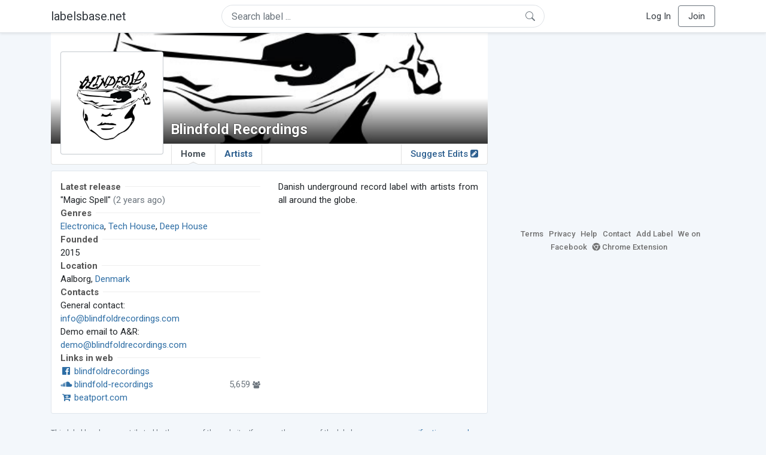

--- FILE ---
content_type: text/html; charset=UTF-8
request_url: https://labelsbase.net/blindfold-recordings
body_size: 5135
content:
<!DOCTYPE html>
<html lang="en">
<head>
    <title>Blindfold Recordings Demo Submission, Contacts, A&amp;R, Links &amp; More.</title>

    <meta http-equiv="Content-Type" content="text/html;charset=UTF-8">
    <meta name="viewport" content="width=device-width, initial-scale=1.0">
    <meta name="csrf-token" content="0EBWqzUP4TKOgqnzJHHYa1y69jaFnvmft7ymm1xg">

                <meta name="description" content="Danish underground record label with artists from all around the globe."/>
    
    <link rel="stylesheet" href="https://stackpath.bootstrapcdn.com/bootstrap/4.5.0/css/bootstrap.min.css"
          integrity="sha384-9aIt2nRpC12Uk9gS9baDl411NQApFmC26EwAOH8WgZl5MYYxFfc+NcPb1dKGj7Sk" crossorigin="anonymous">
    <link rel="stylesheet" href="https://maxcdn.bootstrapcdn.com/font-awesome/4.7.0/css/font-awesome.min.css">
    <link rel="stylesheet"
          href="https://fonts.googleapis.com/css?family=Roboto:300,400,500,700&subset=cyrillic&display=swap">
    <link rel="stylesheet" href="/css/style.css?v=1602005775"/>

    <link rel="icon" type="image/png" href="/favicon-16.png" sizes="16x16">
    <link rel="icon" type="image/png" href="/favicon-32.png" sizes="32x32">
    <link rel="icon" type="image/png" href="/favicon-96.png" sizes="96x96">

    <style>[wire\:loading] {display: none;}[wire\:offline] {display: none;}[wire\:dirty]:not(textarea):not(input):not(select) {display: none;}</style>

    </head>
<body>

<div class="side_menu">
    <div class="close_menu pointer" onclick="$('.side_menu').toggleClass('side_menu_toggle')">×</div>

            <a href="https://labelsbase.net/login"><i class="fa fa-sign-in fa-fw"></i> Log In</a>
        <a href="https://labelsbase.net/join"><i class="fa fa-user-plus fa-fw"></i> Join</a>
    </div>

<div class="bg-white border-bottom shadow-sm p-2 fixed-top">
    <div class="container">
        <div class="row row-fluid">
            <div class="col-lg-3 col-2 my-auto" id="nav-brand">
                <a class="navbar-brand p-0 text-dark d-none d-lg-inline-block" href="/">
                    labelsbase.net
                </a>
                <a class="text-dark d-inline-block d-lg-none" href="/">
                    <i class="fa fa-home" style="font-size: 23px;"></i>
                </a>
            </div>
            <div class="col-lg-6 col-md-8 col-8 my-auto" id="nav-search">
                                    <div wire:initial-data="{&quot;id&quot;:&quot;As3otFXJbEwZVDvFX8PO&quot;,&quot;name&quot;:&quot;search-dropdown&quot;,&quot;redirectTo&quot;:false,&quot;locale&quot;:&quot;en&quot;,&quot;events&quot;:[],&quot;eventQueue&quot;:[],&quot;dispatchQueue&quot;:[],&quot;data&quot;:{&quot;q&quot;:null},&quot;children&quot;:[],&quot;checksum&quot;:&quot;94387f241fa37beefb3a7f4f40d768f9b3d276efe0d8ef2886e21de799582a1d&quot;}" wire:id="As3otFXJbEwZVDvFX8PO" class="position-relative">
    <form method="get" action="https://labelsbase.net">
        <div class="position-absolute"
             style="right: 1rem; top: 50%; width: 16px; height: 16px; transform: translateY(-50%);">

            <div class="">
                <div wire:loading.remove>
                    <svg width="16px" height="16px" style="vertical-align: baseline; fill: #6c757d;" viewBox="0 0 16 16"
                         xmlns="http://www.w3.org/2000/svg">
                        <path fill-rule="evenodd"
                              d="M10.442 10.442a1 1 0 0 1 1.415 0l3.85 3.85a1 1 0 0 1-1.414 1.415l-3.85-3.85a1 1 0 0 1 0-1.415z"/>
                        <path fill-rule="evenodd"
                              d="M6.5 12a5.5 5.5 0 1 0 0-11 5.5 5.5 0 0 0 0 11zM13 6.5a6.5 6.5 0 1 1-13 0 6.5 6.5 0 0 1 13 0z"/>
                    </svg>
                </div>
            </div>

            <div wire:loading>
                <div class="spinner-grow text-light" role="status"
                     style="vertical-align: unset; width: 16px; height: 16px;">
                </div>
            </div>

                    </div>

        <input class="form-control border px-3 rounded-pill "
               type="text"
               name="q"
               wire:model="q"
               value=""
               id="q"
               placeholder="Search label ..."
               autocomplete="off">

                                </form>
</div>                            </div>
            <div class="col-lg-3 col-2 my-auto text-right" id="nav-menu">
                <div class="text-dark d-inline-block d-lg-none bars-button pointer">☰</div>
                <div class="d-none d-lg-inline-block">
                                            <a class="text-dark" href="https://labelsbase.net/login">Log In</a>
                        <a class="text-dark ml-2 p-2 px-3 border border-secondary rounded" href="https://labelsbase.net/join">Join</a>
                                    </div>
            </div>
        </div>
    </div>
</div>

<div class="container">
        <div class="row row-fluid">
        <div class="col-lg-8">
            <div class="cover"
          style="background-image: url(https://d1fuks2cnuq5t9.cloudfront.net/i/N6Z8wQx5ZlKknGlPIfQumerYVahrKTiNGXvsarzy.jpg);"
        >
            <div class="cover-grad"></div>
        <div style="position: absolute; left: 200px; bottom: 10px; width: calc(100% - 200px - 10px);"
         class="d-none d-md-block">
        <div style="position: relative;">
            <h1 class="label-name">Blindfold Recordings</h1>

                    </div>
    </div>

    <div class="d-block d-md-none text-center" style="position: absolute; width: 100%; bottom: 0;">
        
                    <div class="center-block">
                <div style="display:inline-block; background-color: #ccc; padding: 1px; border-radius: 3px;">
                    <img src="https://d1fuks2cnuq5t9.cloudfront.net/i/N6Z8wQx5ZlKknGlPIfQumerYVahrKTiNGXvsarzy.jpg" alt="Blindfold Recordings logotype"
                         title="Blindfold Recordings"
                         width="135"
                         height="135"
                         class="label-logotype">
                </div>
            </div>
        
        <div style="margin-top: 5px; margin-bottom: 5px;">
            <h1 class="label-name">Blindfold Recordings</h1>
        </div>
    </div>
</div>

<ul class="tabs" style="position: relative;">
    
            <div style="position: absolute; left: 15px; margin-top: 0; top: -155px; background-color: #c4c9ce; padding: 1px; border-radius: 4px; z-index: 1;"
             class="d-none d-md-block">
            <img src="https://d1fuks2cnuq5t9.cloudfront.net/i/N6Z8wQx5ZlKknGlPIfQumerYVahrKTiNGXvsarzy.jpg" alt="Blindfold Recordings"
                 title="Blindfold Recordings"
                 width="170"
                 height="170"
                 style="border: 3px solid #fff; border-radius: 3px;">
        </div>
    
            <li class="tab home d-none d-md-inline">
            <a href="https://labelsbase.net/blindfold-recordings"
               class="tab  current ">
                Home
                                    <span class="ch-up"></span>
                            </a>
        </li>
        <li class="tab d-inline d-md-none">
            <a href="https://labelsbase.net/blindfold-recordings"
               class="tab  current ">
                Home
                                    <span class="ch-up"></span>
                            </a>
        </li>
        <li class="tab">
            <a href="https://labelsbase.net/blindfold-recordings/artists"
               class="tab "
               title="Blindfold Recordings artists">
                Artists
                            </a>
        </li>

        <li class="tab-right">
            <a href="https://labelsbase.net/blindfold-recordings/suggest-edits"
               class="tab-right ">
                Suggest Edits <i class="fa fa-pencil-square"></i>
                            </a>
        </li>
            </ul>
            
            <div class="block-content">
                <div class="row">
                    <div class="col-md-6">
                                                    <div class="line-title-block">
                                <div class="line-title-wrap">
                                    <span class="line-title-text">Latest release</span>
                                </div>
                            </div>

                            "Magic Spell"
                            <span class="text-muted">(2 years ago)</span>
                            <br>
                        
                        <div class="line-title-block">
                            <div class="line-title-wrap">
                                <span class="line-title-text">Genres</span>
                            </div>
                        </div>

                                                    <a href="/?g=Electronica"
                               title="More Electronica labels">Electronica</a>, 
                                                    <a href="/?g=Tech+House"
                               title="More Tech House labels">Tech House</a>, 
                                                    <a href="/?g=Deep+House"
                               title="More Deep House labels">Deep House</a>
                                                <br>

                        <div class="line-title-block">
                            <div class="line-title-wrap">
                                <span class="line-title-text">Founded</span>
                            </div>
                        </div>
                        2015
                        <br>


                        <div class="line-title-block">
                            <div class="line-title-wrap">
                                <span class="line-title-text">Location</span>
                            </div>
                        </div>

                        Aalborg,
                        <a href="/?c=Denmark">Denmark</a>
                        <br>

                                                    <div class="line-title-block">
                                <div class="line-title-wrap">
                                    <span class="line-title-text">Contacts</span>
                                </div>
                            </div>
                        
                                                    General contact:<br>

                            <a href="mailto:info@blindfoldrecordings.com"
                               onmousedown="ga('send', 'event', 'Contact Email', 'Click or Copy', 'Blindfold Recordings', '2812')">info@blindfoldrecordings.com</a>
                            <br>
                        
                                                    Demo email to A&R:<br>

                            <a href="mailto:demo@blindfoldrecordings.com?subject=Demo%20for%20Blindfold%20Recordings%20%28via%20labelsbase.net%29"
                               onmousedown="ga('send', 'event', 'Demo Email', 'Click or Copy', 'Blindfold Recordings', '2812')"
                               title="Use private soundcloud links only!">demo@blindfoldrecordings.com</a>
                            <br>
                        
                        
                        
                        
                        
                                                    <div class="line-title-block">
                                <div class="line-title-wrap">
                                    <span class="line-title-text">Links in web</span>
                                </div>
                            </div>

                                                            <div>
                                    <a href="https://www.facebook.com/blindfoldrecordings/" title="Blindfold Recordings at Facebook"
                                       onmousedown="ga('send', 'event', 'Ex.Link Facebook', 'Click or Copy', 'Blindfold Recordings', '2812')"
                                       target="_blank" rel="noopener">
                                        <i class="fa fa-facebook-official fa-fw"></i>
                                        blindfoldrecordings
                                    </a>

                                    <br>
                                </div>
                            
                                                            <div>
                                    <a href="https://soundcloud.com/blindfold-recordings" title="Blindfold Recordings on SoundCloud"
                                       onmousedown="ga('send', 'event', 'Ex.Link SoundCloud', 'Click or Copy', 'Blindfold Recordings', '2812')"
                                       target="_blank" rel="noopener">
                                        <i class="fa fa-soundcloud fa-fw"></i>
                                        blindfold-recordings
                                    </a>

                                                                            <span class="text-muted pull-right">
                                    5,659
                                            <small><i class="fa fa-users"></i></small>
                            </span>
                                    
                                    <br>
                                </div>
                            
                                                            <div>
                                    <a href="https://www.beatport.com/label/blindfold-recordings/43599"
                                       onmousedown="ga('send', 'event', 'Ex.Link Beatport', 'Click or Copy', 'Blindfold Recordings', '2812')"
                                       target="_blank"
                                       rel="noopener">
                                        <i class="fa fa-cart-arrow-down fa-fw" aria-hidden="true"></i>
                                        beatport.com
                                    </a>
                                </div>
                            
                                                                        </div>

                    <div class="col-md-6">
                        <div class="text-justify text-description">
                            Danish underground record label with artists from all around the globe.
                        </div>
                    </div>
                </div>
            </div>

            <small class="text-muted">This label has been contributed by the users of the website. If you are the owner of the label, you can pass a
                <a href="https://labelsbase.net/blindfold-recordings/verify">verification procedure</a> to manage this page yourself. Read more about the procedure <a href="https://labelsbase.net/faq#verification"
                                                                                                                                                              target="_blank">here</a>.
            </small>
            <br>
            <br>
        </div>
        <div class="col-lg-4">
            <script async src="//pagead2.googlesyndication.com/pagead/js/adsbygoogle.js"></script>
            <ins class="adsbygoogle center-block mb-4"
                 style="display: block;"
                 data-ad-format="rectangle"
                 data-ad-client="ca-pub-6294412956577609"
                 data-ad-slot="3869879376"></ins>

            <div class="sb-footer mb-4">
    <a href="https://labelsbase.net/terms">Terms</a>
    <a href="https://labelsbase.net/privacy">Privacy</a>
    <a href="https://labelsbase.net/faq">Help</a>
    <a href="https://labelsbase.net/contact">Contact</a>
    <a href="https://labelsbase.net/add">Add Label</a>
    <a href="https://www.facebook.com/labelsbase/" target="_blank">We on Facebook</a>
    <a href="https://chrome.google.com/webstore/detail/labelsbasebeatport/hmnnmkppfllhndkjcpdiobhlkpkanace" target="_blank"><i class="fa fa-chrome" aria-hidden="true"></i> Chrome Extension</a>
</div>        </div>
    </div>
</div>

<script src="https://code.jquery.com/jquery-3.5.1.min.js"
        integrity="sha256-9/aliU8dGd2tb6OSsuzixeV4y/faTqgFtohetphbbj0=" crossorigin="anonymous"></script>
<script src="https://cdn.jsdelivr.net/npm/popper.js@1.16.0/dist/umd/popper.min.js"
        integrity="sha384-Q6E9RHvbIyZFJoft+2mJbHaEWldlvI9IOYy5n3zV9zzTtmI3UksdQRVvoxMfooAo"
        crossorigin="anonymous"></script>
<script src="https://stackpath.bootstrapcdn.com/bootstrap/4.5.0/js/bootstrap.min.js"
        integrity="sha384-OgVRvuATP1z7JjHLkuOU7Xw704+h835Lr+6QL9UvYjZE3Ipu6Tp75j7Bh/kR0JKI"
        crossorigin="anonymous"></script>

    <!-- Google.Analytics counter -->
    <script>
        (function (i, s, o, g, r, a, m) {
            i['GoogleAnalyticsObject'] = r;
            i[r] = i[r] || function () {
                (i[r].q = i[r].q || []).push(arguments)
            }, i[r].l = 1 * new Date();
            a = s.createElement(o),
                m = s.getElementsByTagName(o)[0];
            a.async = 1;
            a.src = g;
            m.parentNode.insertBefore(a, m)
        })(window, document, 'script', '//www.google-analytics.com/analytics.js', 'ga');
        ga('create', 'UA-53654791-1', 'auto');
        ga('send', 'pageview');
    </script>

    <script>
        $(document).ready(function () {
            $(".ads_desktop:hidden, .ads_mobile:hidden").remove();
            (adsbygoogle = window.adsbygoogle || []).push({});
        })
    </script>

    <script src="/livewire/livewire.js?id=d7d975b5d122717a1ee0" data-turbolinks-eval="false"></script><script data-turbolinks-eval="false">if (window.livewire) {console.warn('Livewire: It looks like Livewire\'s @livewireScripts JavaScript assets have already been loaded. Make sure you aren\'t loading them twice.')}window.livewire = new Livewire();window.livewire_app_url = '';window.livewire_token = '0EBWqzUP4TKOgqnzJHHYa1y69jaFnvmft7ymm1xg';/* Make Alpine wait until Livewire is finished rendering to do its thing. */window.deferLoadingAlpine = function (callback) {window.addEventListener('livewire:load', function () {callback();});};document.addEventListener("DOMContentLoaded", function () {window.livewire.start();});var firstTime = true;document.addEventListener("turbolinks:load", function() {/* We only want this handler to run AFTER the first load. */if(firstTime) {firstTime = false;return;}window.livewire.restart();});document.addEventListener("turbolinks:before-cache", function() {document.querySelectorAll('[wire\\:id]').forEach(function(el) {const component = el.__livewire;const dataObject = {data: component.data,events: component.events,children: component.children,checksum: component.checksum,locale: component.locale,name: component.name,errorBag: component.errorBag,redirectTo: component.redirectTo,};el.setAttribute('wire:initial-data', JSON.stringify(dataObject));});});</script>

<script>
    $('body').click(function () {
        $('.side_menu').removeClass('side_menu_toggle');
        $('#nav-brand, #nav-menu').removeClass('d-none d-md-block');
        $('#nav-search').removeClass('col-12');
    });

    $('.bars-button').click(function (e) {
        e.stopPropagation();
        $('.side_menu').toggleClass('side_menu_toggle');
    });

    $('#q')
        .focus(function (e) {
            e.stopPropagation();
            $('.side_menu').removeClass('side_menu_toggle');
            $('#nav-brand, #nav-menu').addClass('d-none d-md-block');
            $('#nav-search').addClass('col-12');
        })
        .click(function (e) {
            e.stopPropagation();
        });
</script>


</body>
</html>

--- FILE ---
content_type: text/html; charset=utf-8
request_url: https://www.google.com/recaptcha/api2/aframe
body_size: 266
content:
<!DOCTYPE HTML><html><head><meta http-equiv="content-type" content="text/html; charset=UTF-8"></head><body><script nonce="CZsnqoQZdKhddoBfHMhSdg">/** Anti-fraud and anti-abuse applications only. See google.com/recaptcha */ try{var clients={'sodar':'https://pagead2.googlesyndication.com/pagead/sodar?'};window.addEventListener("message",function(a){try{if(a.source===window.parent){var b=JSON.parse(a.data);var c=clients[b['id']];if(c){var d=document.createElement('img');d.src=c+b['params']+'&rc='+(localStorage.getItem("rc::a")?sessionStorage.getItem("rc::b"):"");window.document.body.appendChild(d);sessionStorage.setItem("rc::e",parseInt(sessionStorage.getItem("rc::e")||0)+1);localStorage.setItem("rc::h",'1765402458023');}}}catch(b){}});window.parent.postMessage("_grecaptcha_ready", "*");}catch(b){}</script></body></html>